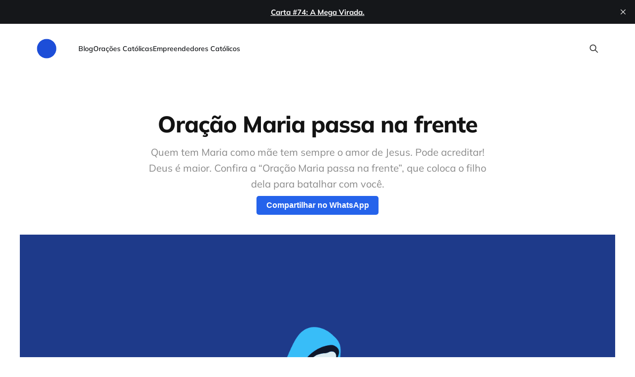

--- FILE ---
content_type: text/html; charset=utf-8
request_url: https://angelopublio.com.br/oracao/maria-passa-frente/
body_size: 7104
content:
<!DOCTYPE html>
<html lang="pt-BR">
<head>

    <meta charset="utf-8" />
    <meta http-equiv="X-UA-Compatible" content="IE=edge" />

    <title>Oração Maria passa na frente</title>
    <meta name="HandheldFriendly" content="True" />
    <meta name="viewport" content="width=device-width, initial-scale=1.0" />

    <link rel="stylesheet" type="text/css" href="https://angelopublio.com.br/assets/built/screen.css?v=ee5543afdb" />

    <meta name="description" content="Quem tem Maria como mãe tem sempre o amor de Jesus. Pode acreditar! Deus é maior. Confira a “Oração Maria passa na frente”, que coloca o filho dela para batalhar com você.">
    <link rel="icon" href="https://angelopublio.com.br/content/images/size/w256h256/2022/09/angelo-publio-60x60-v2.png" type="image/png">
    <link rel="canonical" href="https://angelopublio.com.br/oracao/maria-passa-frente/">
    <meta name="referrer" content="no-referrer-when-downgrade">
    
    <meta property="og:site_name" content="Angelo Públio">
    <meta property="og:type" content="article">
    <meta property="og:title" content="Oração Maria passa na frente">
    <meta property="og:description" content="Quem tem Maria como mãe tem sempre o amor de Jesus. Pode acreditar! Deus é maior. Confira a “Oração Maria passa na frente”, que coloca o filho dela para batalhar com você.">
    <meta property="og:url" content="https://angelopublio.com.br/oracao/maria-passa-frente/">
    <meta property="og:image" content="https://angelopublio.com.br/content/images/size/w1200/2022/09/oracao-maria-passa-na-frente.png">
    <meta property="article:published_time" content="2021-09-19T14:40:47.000Z">
    <meta property="article:modified_time" content="2023-12-12T14:03:17.000Z">
    <meta property="article:tag" content="Orações Católicas">
    
    <meta property="article:publisher" content="https://www.facebook.com/angelopublio">
    <meta name="twitter:card" content="summary_large_image">
    <meta name="twitter:title" content="Oração Maria passa na frente">
    <meta name="twitter:description" content="Quem tem Maria como mãe tem sempre o amor de Jesus. Pode acreditar! Deus é maior. Confira a “Oração Maria passa na frente”, que coloca o filho dela para batalhar com você.">
    <meta name="twitter:url" content="https://angelopublio.com.br/oracao/maria-passa-frente/">
    <meta name="twitter:image" content="https://angelopublio.com.br/content/images/size/w1200/2022/09/oracao-maria-passa-na-frente.png">
    <meta name="twitter:label1" content="Written by">
    <meta name="twitter:data1" content="Angelo Publio">
    <meta name="twitter:label2" content="Filed under">
    <meta name="twitter:data2" content="Orações Católicas">
    <meta name="twitter:site" content="@angelopublio">
    <meta property="og:image:width" content="1200">
    <meta property="og:image:height" content="800">
    
    <script type="application/ld+json">
{
    "@context": "https://schema.org",
    "@type": "Article",
    "publisher": {
        "@type": "Organization",
        "name": "Angelo Públio",
        "url": "https://angelopublio.com.br/",
        "logo": {
            "@type": "ImageObject",
            "url": "https://angelopublio.com.br/content/images/2022/10/angelo-publio-72x72-v2.png",
            "width": 60,
            "height": 60
        }
    },
    "author": {
        "@type": "Person",
        "name": "Angelo Publio",
        "url": "https://angelopublio.com.br/angelo-publio/",
        "sameAs": []
    },
    "headline": "Oração Maria passa na frente",
    "url": "https://angelopublio.com.br/oracao/maria-passa-frente/",
    "datePublished": "2021-09-19T14:40:47.000Z",
    "dateModified": "2023-12-12T14:03:17.000Z",
    "image": {
        "@type": "ImageObject",
        "url": "https://angelopublio.com.br/content/images/size/w1200/2022/09/oracao-maria-passa-na-frente.png",
        "width": 1200,
        "height": 800
    },
    "keywords": "Orações Católicas",
    "description": "Quem tem Maria como mãe tem sempre o amor de Jesus. Pode acreditar! Deus é maior. Confira a “Oração Maria passa na frente”, que coloca o filho dela para batalhar com você.",
    "mainEntityOfPage": "https://angelopublio.com.br/oracao/maria-passa-frente/"
}
    </script>

    <meta name="generator" content="Ghost 6.13">
    <link rel="alternate" type="application/rss+xml" title="Angelo Públio" href="https://angelopublio.com.br/rss/">
    
    <script defer src="https://cdn.jsdelivr.net/ghost/sodo-search@~1.8/umd/sodo-search.min.js" data-key="b853381c5ca7fd21d70e6e3c4d" data-styles="https://cdn.jsdelivr.net/ghost/sodo-search@~1.8/umd/main.css" data-sodo-search="https://angelopublio.ghost.io/" data-locale="pt-BR" crossorigin="anonymous"></script>
    <script defer src="https://cdn.jsdelivr.net/ghost/announcement-bar@~1.1/umd/announcement-bar.min.js" data-announcement-bar="https://angelopublio.com.br/" data-api-url="https://angelopublio.com.br/members/api/announcement/" crossorigin="anonymous"></script>
    <link href="https://angelopublio.com.br/webmentions/receive/" rel="webmention">
    <script defer src="/public/cards.min.js?v=ee5543afdb"></script><style>:root {--ghost-accent-color: #2563eb;}</style>
    <link rel="stylesheet" type="text/css" href="/public/cards.min.css?v=ee5543afdb">
    <style>
.gh-powered-by {
    visibility: hidden; /* Esconde temporariamente */
}
</style>
<script>
    document.addEventListener("DOMContentLoaded", function(event) {
        var postContent = document.querySelector('.post-content-body.gh-content.gh-canvas');

        if (postContent) { // Verifica se o elemento existe
            var text = postContent.innerHTML;
            var checkText = 'lite-youtube';

            if (text.includes(checkText)) {
                var e = document.createElement("script");
                e.type = "text/javascript";
                e.type = "module";
                e.defer = true;
                e.src = "https://cdn.jsdelivr.net/npm/@justinribeiro/lite-youtube@1/lite-youtube.min.js";

                var a = document.getElementsByTagName("script")[0];
                a.parentNode.insertBefore(e, a);
            }
        }
    });
</script>
<!-- Google tag (gtag.js) -->
<script async src="https://www.googletagmanager.com/gtag/js?id=G-4YQ82G52J3"></script>
<script>
  window.dataLayer = window.dataLayer || [];
  function gtag(){dataLayer.push(arguments);}
  gtag('js', new Date());

  gtag('config', 'G-4YQ82G52J3');
</script>

</head>
<body class="post-template tag-oracao is-head-left-logo">
<div class="site-wrapper">

    <header id="gh-head" class="gh-head gh-outer">
        <div class="gh-head-inner gh-inner">
            <div class="gh-head-brand">
                <div class="gh-head-brand-wrapper">
                    <a class="gh-head-logo" href="https://angelopublio.com.br">
                            <img src="https://angelopublio.com.br/content/images/2022/10/angelo-publio-72x72-v2.png" alt="Angelo Públio">
                    </a>
                </div>
                <button class="gh-search gh-icon-btn" aria-label="Search this site" data-ghost-search><svg xmlns="http://www.w3.org/2000/svg" fill="none" viewBox="0 0 24 24" stroke="currentColor" stroke-width="2" width="20" height="20"><path stroke-linecap="round" stroke-linejoin="round" d="M21 21l-6-6m2-5a7 7 0 11-14 0 7 7 0 0114 0z"></path></svg></button>
                <button class="gh-burger"></button>
            </div>

            <nav class="gh-head-menu">
                <ul class="nav">
    <li class="nav-blog"><a href="https://angelopublio.com.br/blog/">Blog</a></li>
    <li class="nav-oracoes-catolicas nav-current-parent"><a href="https://angelopublio.com.br/oracao/">Orações Católicas</a></li>
    <li class="nav-empreendedores-catolicos"><a href="https://www.jesusops.com.br/">Empreendedores Católicos</a></li>
</ul>

            </nav>

            <div class="gh-head-actions">
                        <button class="gh-search gh-icon-btn" aria-label="Search this site" data-ghost-search><svg xmlns="http://www.w3.org/2000/svg" fill="none" viewBox="0 0 24 24" stroke="currentColor" stroke-width="2" width="20" height="20"><path stroke-linecap="round" stroke-linejoin="round" d="M21 21l-6-6m2-5a7 7 0 11-14 0 7 7 0 0114 0z"></path></svg></button>
            </div>
        </div>
    </header>

    <main id="site-main" class="site-main">
        
<article class="post-content post tag-oracao featured">

    <header class="post-content-header gh-canvas">
        <h1 class="post-content-title">Oração Maria passa na frente</h1>
            <p class="post-content-excerpt">Quem tem Maria como mãe tem sempre o amor de Jesus. Pode acreditar! Deus é maior. Confira a “Oração Maria passa na frente”, que coloca o filho dela para batalhar com você.</p>
            <figure class="post-content-image kg-width-wide">
        <img
            class="kg-image"
            srcset="/content/images/size/w300/2022/09/oracao-maria-passa-na-frente.png 300w,
                    /content/images/size/w600/2022/09/oracao-maria-passa-na-frente.png 600w,
                    /content/images/size/w1200/2022/09/oracao-maria-passa-na-frente.png 1200w,
                    /content/images/size/w2000/2022/09/oracao-maria-passa-na-frente.png 2000w,
                    /content/images/2022/09/oracao-maria-passa-na-frente.png"
            sizes="(min-width: 961px) 75vw, 88vw"
            src="/content/images/size/w1200/2022/09/oracao-maria-passa-na-frente.png"
            alt="Oração Maria passa na frente"
        >
    </figure>
    </header>


    <div class="post-content-body gh-content gh-canvas">
        <h2 id="ora%C3%A7%C3%A3o-maria-passa-na-frente">Oração Maria passa na frente</h2><p><strong>Oração</strong>: Maria, passa na frente e vai abrindo estradas e caminhos, abrindo portas e portões, abrindo casas e corações.</p><p>A mãe indo na frente, os filhos estão protegidos e seguem seus passos. Ela leva todos os filhos sob sua proteção.</p><p>Maria, passa na frente e resolve aquilo que somos incapazes de resolver. Mãe, cuida de tudo que não está ao nosso alcance. Tu tens poderes para isso. Vai, Mãe, vai acalmando, serenando e amansando os corações.</p><p>Vai terminando com as dificuldades, tristezas e tentações. Vai tirando teus filhos das perdições. Maria, passa na frente e cuida de todos os detalhes, cuida, ajuda e protege a todos teus filhos. Maria, tu és a Mãe e também a porteira. Vai abrindo o coração das pessoas e as portas nos caminhos. Maria, eu te peço, passa na frente e vai conduzindo, levando, ajudando e curando os filhos que precisam de ti.</p><p>Ninguém pode dizer que foi decepcionado por ti, depois de ter te chamado ou invocado. Só tu, com o poder de teu Filho, podes resolver as coisas difíceis e impossíveis. Amém!</p><p>Pai-Nosso, 3 Ave-Marias, Glória.</p><p>Fonte: <a href="https://www.paulinas.org.br/comep/?utm_source=angelopublio.com.br">Paulinas</a></p>
<!--kg-card-begin: html-->
<lite-youtube videoid="6tlBxoqVhIk"></lite-youtube>
<!--kg-card-end: html-->
<h3 id="reze-tamb%C3%A9m">Reze também:</h3><ul><li><a href="https://angelopublio.com.br/oracao/manha/" rel="noreferrer">Oração da manhã</a> ☀️</li><li><a href="https://angelopublio.com.br/oracao/credo/" rel="noreferrer">Oração do Credo</a> 🔥</li><li><a href="https://angelopublio.com.br/oracao/sao-bento/" rel="noreferrer">Oração de São Bento</a> 🔥</li><li><a href="https://angelopublio.com.br/oracao/pai-nosso-e-ave-maria/" rel="noreferrer">Oração Pai Nosso e Ave Maria</a></li><li><a href="https://angelopublio.com.br/oracao/nossa-senhora-do-livramento/" rel="noreferrer">Oração Nossa Senhora do Livramento</a></li><li><a href="https://angelopublio.com.br/oracao/nossa-senhora-de-fatima/" rel="noreferrer">Oração Nossa Senhora de Fátima</a></li><li><a href="https://angelopublio.com.br/oracao/purificacao/" rel="noreferrer">Oração de purificação</a></li></ul><h2 id="ter%C3%A7o-maria-passa-%C3%A0-frente">Terço Maria passa à frente</h2><p>Em nome do Pai e do Filho e do Espírito Santo. Amém.</p><h3 id="credo">Credo</h3><p>Creio em Deus Pai Todo-Poderoso, Criador do céu e da terra; e em Jesus Cristo, seu único Filho, nosso Senhor; que foi concebido pelo poder do Espí­rito Santo; nasceu da Virgem Maria, padeceu sob Pôncio Pilatos, foi crucificado, morto e sepultado. Desceu à mansão dos mortos; ressuscitou ao terceiro dia; subiu aos céus, está sentado à direita de Deus Pai todo-poderoso, donde há de vir a julgar os vivos e os mortos; creio no Espí­rito Santo, na Santa Igreja Católica, na comunhão dos Santos, na remissão dos pecados, na ressurreição da carne, na vida eterna.</p><p>Amém.</p><h3 id="pai-nosso">Pai Nosso</h3><p>Pai-Nosso que estais nos céus, santificado seja vosso nome, venha a nós o vosso reino, seja feita a vossa vontade assim na terra como no céu. O pão nosso de cada dia nos dai hoje, perdoai-nos as nossas ofensas assim como nós perdoamos a quem nos tem ofendido, e não nos deixeis cair em tentação, mas livrai-nos do mal.</p><p>Amém.</p><h3 id="ave-maria">Ave Maria</h3><p><strong>Rezar 3 vezes:</strong></p><p>Ave Maria, cheia de graça, o Senhor é convosco, bendita sois vós entre as mulheres, e bendito é o fruto do vosso ventre, Jesus.</p><p>Santa Maria, Mãe de Deus, rogai por nós, pecadores, agora e na hora da nossa morte.</p><p>Amém.</p><h3 id="gl%C3%B3ria">Glória</h3><p>Glória ao Pai, e ao Filho e ao Espírito Santo. Como era no princípio, agora e sempre.</p><p>Amém.</p><h3 id="primeira-dezena">Primeira Dezena</h3><p>Lembrai-vos, ó Piíssima Virgem Maria, de quem nunca se ouviu dizer que algum daqueles que tenha recorrido à vossa clemência, implorado a vossa assistência e reclamado o vosso socorro, fosse por vós abandonado(a). Animado(a) eu, pois, com igual confiança, a vós, Virgem das Virgens, como Mãe recorro, de vós me valho e gemendo sob o peso de meus pecados, me prostro a vossos pés. Não desprezeis as minhas súplicas, ó Mãe do Verbo de Deus humanado, mas dignai-vos de as ouvir propícia e de me alcançar o que vos rogo. Amém.</p><p><strong>Repetir 10 vezes:</strong></p><p>Maria, passa na frente e vai abrindo caminhos, abrindo portas e portões, abrindo casas e corações.</p><h3 id="segunda-dezena">Segunda Dezena</h3><p>Lembrai-vos, ó Amorosa Virgem Maria, de quem nunca se ouviu dizer que algum daqueles que tenha recorrido à vossa clemência, implorado a vossa assistência, reclamado o vosso socorro, fosse por vós abandonado(a). Animado(a) eu, pois, com igual confiança, a vós, Virgem das Virgens, como Mãe recorro, de vós me valho e gemendo sob o peso de meus pecados, me prostro a vossos pés. Não desprezeis as minhas súplicas, ó Mãe do Verbo de Deus humanado, mas dignai-vos de as ouvir propícia e de me alcançar o que vos rogo neste momento. Amém.</p><p><strong>Repetir 10 vezes:</strong></p><p>A Mãe indo à frente, seus filhos estarão protegidos e seguem teus passos. Ela os leva sob tua proteção.</p><p>Maria, passa na frente e resolve aquilo que somos incapazes de resolver.</p><p>Mãe, cuida de tudo que não está ao nosso alcance. Tu tens poderes para isso.</p><h3 id="terceira-dezena">Terceira Dezena</h3><p>Lembrai-vos, ó Piíssima Virgem Maria, de quem nunca se ouviu dizer que algum daqueles que tenha recorrido à vossa clemência, implorado a vossa assistência e reclamado o vosso socorro, fosse por vós abandonado(a). Animado(a) eu, pois, com igual confiança, a vós, Virgem das Virgens, como Mãe recorro, de vós me valho e gemendo sob o peso de meus pecados, me prostro a vossos pés. Não desprezeis as minhas súplicas, ó Mãe do Verbo de Deus humanado, mas dignai-vos de as ouvir propícia e de me alcançar o que vos rogo. Amém.</p><p><strong>Repetir 10 vezes:</strong></p><p>Vai Mãe, vai acalmando, serenando e amansando os corações, vai acabando com o ódio, os rancores, mágoas e maldições.</p><p>Maria, vai terminando com as dificuldades, tristezas e tentações, vai tirando teus filhos das perdições.</p><h3 id="quarta-dezena">Quarta Dezena</h3><p>Lembrai-vos, ó Piíssima Virgem Maria, de quem nunca se ouviu dizer que algum daqueles que tenha recorrido à vossa clemência, implorado a vossa assistência e reclamado o vosso socorro, fosse por vós abandonado(a). Animado(a) eu, pois, com igual confiança, a vós, Virgem das Virgens, como Mãe recorro, de vós me valho e gemendo sob o peso de meus pecados, me prostro a vossos pés. Não desprezeis as minhas súplicas, ó Mãe do Verbo de Deus humanado, mas dignai-vos de as ouvir propícia e de me alcançar o que vos rogo. Amém.</p><p><strong>Repetir 10 vezes:</strong></p><p>Maria, passa na frente e cuida de todos os detalhes, cuida, ajuda e protege a todos os teus filhos.</p><p>Maria, tu és mãe e eu te peço, passa na frente e vai conduzindo, levando, ajudando e curando os filhos que precisam de ti.</p><h3 id="quinta-dezena">Quinta Dezena</h3><p>Lembrai-vos, ó Piíssima Virgem Maria, de quem nunca se ouviu dizer que algum daqueles que tenha recorrido à vossa clemência, implorado a vossa assistência e reclamado o vosso socorro, fosse por vós abandonado(a). Animado(a) eu, pois, com igual confiança, a vós, Virgem das Virgens, como Mãe recorro, de vós me valho e gemendo sob o peso de meus pecados, me prostro a vossos pés. Não desprezeis as minhas súplicas, ó Mãe do Verbo de Deus humanado, mas dignai-vos de as ouvir propícia e de me alcançar o que vos rogo. Amém.</p><p><strong>Repetir 10 vezes:</strong></p><p>Ninguém pode dizer que foi decepcionado por Ti depois de ter chamado ou invocado. Só tu, com o poder de teu Filho, pode resolver as coisas difíceis e impossíveis.</p><h3 id="ora%C3%A7%C3%A3o-final">Oração Final</h3><p>Ó bela flor do carmelo, fecundíssima videira, esplendor dos céus, santa e única, que trouxeste no ventre o filho de Deus, mas permaneceste sempre virgem pura.</p><p>Ajudai-nos em nossas necessidades. Ó estrela do mar, socorre-me e mostra-me que és minha Mãe.</p><h3 id="salve-rainha">Salve Rainha</h3><p>Salve, Rainha, Mãe de misericórdia, vida, doçura e esperança nossa, salve! A vós bradamos os degredados filhos de Eva. A vós suspiramos, gemendo e chorando neste vale de lágrimas. Eia, pois, advogada nossa, esses vossos olhos misericordiosos a nós volvei, e depois deste desterro mostrai-nos Jesus, bendito fruto do vosso ventre, ó clemente, ó piedosa, ó doce e sempre Virgem Maria.</p><p>Rogai por nós, Santa Mãe de Deus, para que sejamos dignos das promessas de Cristo.</p><p>Amém.</p>
<!--kg-card-begin: html-->
<lite-youtube videoid="QKZif9ykNjo"></lite-youtube>
<!--kg-card-end: html-->
<h2 id="m%C3%BAsica-padre-marcelo-rossimaria-passa-%C3%A0-frente-lyric-video-ft-gusttavo-lima">Música: Padre Marcelo Rossi - Maria Passa à Frente (Lyric Video) ft. Gusttavo Lima</h2>
<!--kg-card-begin: html-->
<lite-youtube videoid="6nuU-zM4Apc"></lite-youtube>
<!--kg-card-end: html-->
<p>O inimigo pode até tentar<br>Mas nunca vai te derrubar<br>Você pode até cair<br>Mas logo vai se levantar</p><p>Quem tem Maria como mãe<br>Tem sempre o amor de Jesus<br>Se sua fé prevalecer<br>Pra sempre vai te atender</p><p>Vou me entregar, vou confiar<br>No amor de Jesus pode acreditar<br>Deus é maior<br>Deus é maior</p><p>Maria passa à frente<br>Pisa na cabeça da serpente<br>Intercede junto a Jesus<br>Cruz sagrada, seja a minha luz</p><p>Maria passa à frente<br>E pisa na cabeça da serpente<br>Intercede junto a Jesus<br>Cruz sagrada, seja a minha luz<br>Maria passa a frente</p><p>Que alegria, Padre Marcelo Rossi!</p><p>O inimigo pode até tentar<br>Mas nunca vai te derrubar<br>Você pode até cair<br>Mas logo vai se levantar</p><p>Quem tem Maria como mãe<br>Tem sempre o amor de Jesus<br>Se a sua fé prevalecer<br>Pra sempre vai te atender</p><p>Vou me entregar, vou confiar<br>No amor de Jesus pode acreditar<br>Deus é maior<br>Deus é maior</p><p>Maria passa à frente<br>E pisa na cabeça da serpente<br>Intercede junto a Jesus<br>Cruz sagrada, seja a minha luz</p><p>Maria passa à frente<br>E pisa na cabeça da serpente<br>Intercede junto a Jesus<br>Cruz sagrada, seja a minha luz</p><p>Maria passa à frente<br>Pisa na cabeça da serpente<br>Intercede junto a Jesus<br>Cruz sagrada, seja a minha luz</p><p>Maria passa à frente<br>Pisa na cabeça da serpente<br>Intercede junto a Jesus<br>Cruz sagrada, seja a minha luz</p><p>Maria passa à frente<br>Pisa na cabeça da serpente<br>Intercede junto a Jesus<br>Cruz sagrada, seja a minha luz</p><p>Maria passa à frente<br>Pisa na cabeça da serpente (Serpente)<br>Intercede junto a Jesus (A Jesus)<br>Cruz sagrada, seja a minha luz</p><p>Maria passa à frente<br>Pisa na cabeça da serpente (A serpente)<br>Intercede junto a Jesus<br>Cruz sagrada, seja a minha luz</p><p>Obrigado mãe!<br>Maria passa (Mãezinha)<br>À frente (Passa à frente)<br>E pisa na cabeça da serpente<br>Amém!</p><p>Fonte: <a href="https://www.padremarcelorossi.com.br/?utm_source=angelopublio.com.br">Pe. Marcelo Rossi</a></p>
<!--kg-card-begin: html-->
<lite-youtube videoid="FonQxCqIt_0"></lite-youtube>
<!--kg-card-end: html-->
<p>Fonte: <a href="https://carmelitasmensageiros.org/?utm_source=angelopublio.com.br">Carmelitas Mensageiros do Espírito Santo</a></p><h2 id="imagem-de-maria-passa-na-frente">Imagem de Maria Passa na Frente</h2><figure class="kg-card kg-image-card kg-card-hascaption"><img src="https://angelopublio.com.br/content/images/2023/09/imagem-de-maria-passa-na-frente.jpg" class="kg-image" alt="Imagem de Maria Passa na Frete" loading="lazy" width="750" height="1000" srcset="https://angelopublio.com.br/content/images/size/w600/2023/09/imagem-de-maria-passa-na-frente.jpg 600w, https://angelopublio.com.br/content/images/2023/09/imagem-de-maria-passa-na-frente.jpg 750w" sizes="(min-width: 720px) 720px"><figcaption><span style="white-space: pre-wrap;">Imagem de Maria Passa na Frete. Fonte: Artesanato Costa</span></figcaption></figure><div class="kg-card kg-button-card kg-align-left"><a href="https://loja.artesanatocosta.com.br/nsra-maria-passa-na-frente-30cm?utm_source=angelopublio.com.br" class="kg-btn kg-btn-accent">Compre agora no Artesanato Costa</a></div>
    </div>


</article>

    </main>

    <footer class="gh-foot gh-outer">
        <div class="gh-foot-inner gh-inner">
            <div class="gh-copyright">
                Angelo Públio © 2026
            </div>
                <nav class="gh-foot-menu">
                    <ul class="nav">
    <li class="nav-inicio"><a href="https://angelopublio.com.br/">Início</a></li>
    <li class="nav-blog"><a href="https://angelopublio.com.br/blog/">Blog</a></li>
    <li class="nav-oracoes-catolicas nav-current-parent"><a href="https://angelopublio.com.br/oracao/">Orações Católicas</a></li>
    <li class="nav-empreendedores-catolicos"><a href="https://www.jesusops.com.br/">Empreendedores Católicos</a></li>
</ul>

                </nav>
            <div class="gh-powered-by">
                <a href="https://ghost.org/" target="_blank" rel="noopener">Powered by Ghost</a>
            </div>
        </div>
    </footer>

</div>

    <div class="pswp" tabindex="-1" role="dialog" aria-hidden="true">
    <div class="pswp__bg"></div>

    <div class="pswp__scroll-wrap">
        <div class="pswp__container">
            <div class="pswp__item"></div>
            <div class="pswp__item"></div>
            <div class="pswp__item"></div>
        </div>

        <div class="pswp__ui pswp__ui--hidden">
            <div class="pswp__top-bar">
                <div class="pswp__counter"></div>

                <button class="pswp__button pswp__button--close" title="Close (Esc)"></button>
                <button class="pswp__button pswp__button--share" title="Share"></button>
                <button class="pswp__button pswp__button--fs" title="Toggle fullscreen"></button>
                <button class="pswp__button pswp__button--zoom" title="Zoom in/out"></button>

                <div class="pswp__preloader">
                    <div class="pswp__preloader__icn">
                        <div class="pswp__preloader__cut">
                            <div class="pswp__preloader__donut"></div>
                        </div>
                    </div>
                </div>
            </div>

            <div class="pswp__share-modal pswp__share-modal--hidden pswp__single-tap">
                <div class="pswp__share-tooltip"></div>
            </div>

            <button class="pswp__button pswp__button--arrow--left" title="Previous (arrow left)"></button>
            <button class="pswp__button pswp__button--arrow--right" title="Next (arrow right)"></button>

            <div class="pswp__caption">
                <div class="pswp__caption__center"></div>
            </div>
        </div>
    </div>
</div>
<script src="https://angelopublio.com.br/assets/built/main.min.js?v=ee5543afdb"></script>

<script type='text/javascript'>
    //<![CDATA[
    var la=!1;window.addEventListener("scroll",function(){(0!=document.documentElement.scrollTop&&!1===la||0!=document.body.scrollTop&&!1===la)&&(!function(){var e=document.createElement("script");e.type="text/javascript",e.crossorigin="anonymous",e.async=!0,e.src="https://pagead2.googlesyndication.com/pagead/js/adsbygoogle.js?client=ca-pub-7627950749695786";var a=document.getElementsByTagName("script")[0];a.parentNode.insertBefore(e,a)}(),la=!0)},!0);
    //]]>
</script>
<script>
document.addEventListener("DOMContentLoaded", function () {
    // Selecionar o <header> com a classe específica
    let header = document.querySelector("header.post-content-header.gh-canvas");

    if (header) {
        // Selecionar o <p> dentro do header
        let paragrafo = header.querySelector("p.post-content-excerpt");

        if (paragrafo) {
            // Criar o div que envolverá o botão
            let divContainer = document.createElement("div");
            divContainer.classList.add("kg-card", "kg-button-card", "kg-align-center");

            // Criar o link para o WhatsApp
            let linkBotao = document.createElement("a");

            // Capturar a URL pura (sem parâmetros)
            let urlAtual = window.location.origin + window.location.pathname;

            // Definir o href do link para compartilhar no WhatsApp
            linkBotao.href = `whatsapp://send?text=${encodeURIComponent(urlAtual)}`;
            linkBotao.setAttribute("data-action", "share/whatsapp/share");
            linkBotao.setAttribute("aria-label", "Compartilhar no WhatsApp");
            linkBotao.classList.add("kg-btn", "kg-btn-accent"); // Adicionando as classes corretas

            // Adicionar o style margin-top: .8rem
            linkBotao.style.marginTop = ".8rem";

            // Definir o texto do botão
            linkBotao.innerText = "Compartilhar no WhatsApp";

            // Adicionar o botão ao divContainer
            divContainer.appendChild(linkBotao);

            // Inserir o divContainer logo após o <p>
            paragrafo.insertAdjacentElement("afterend", divContainer);
        }
    }

    // Selecionar a div com a classe "gh-powered-by"
    let divPoweredBy = document.querySelector(".gh-powered-by");

    if (divPoweredBy) {
        let link = divPoweredBy.querySelector("a");

        if (link) {
            link.href = "https://www.jesusops.com.br/p/jesusops-fellow";
            link.innerText = "JesusOps Fellow";
        }

        // Exibir novamente após a alteração
        divPoweredBy.style.visibility = "visible";
    }
});
</script>

</body>
</html>
